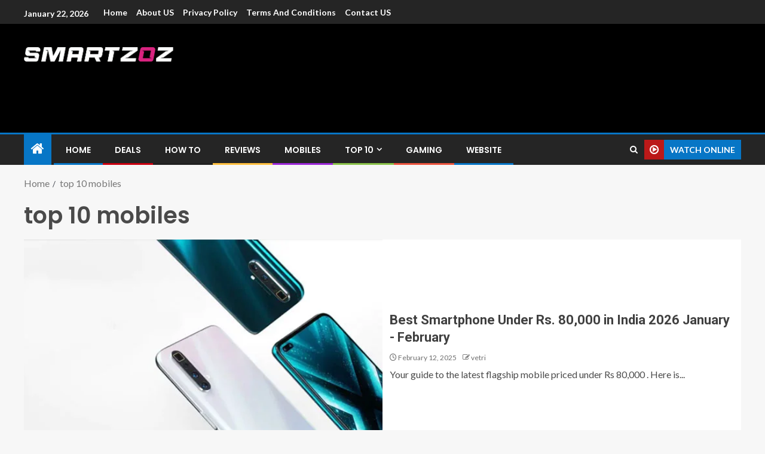

--- FILE ---
content_type: text/html; charset=UTF-8
request_url: https://smartzoz.in/tag/top-10-mobiles/
body_size: 13699
content:
<!doctype html><html lang="en-US"><head><meta charset="UTF-8"><meta name="viewport" content="width=device-width, initial-scale=1"><link rel="profile" href="http://gmpg.org/xfn/11"><meta name='robots' content='index, follow, max-image-preview:large, max-snippet:-1, max-video-preview:-1' /><title>top 10 mobiles Archives - Smartzoz - India</title><link rel="canonical" href="https://smartzoz.in/tag/top-10-mobiles/" /><meta property="og:locale" content="en_US" /><meta property="og:type" content="article" /><meta property="og:title" content="top 10 mobiles Archives - Smartzoz - India" /><meta property="og:url" content="https://smartzoz.in/tag/top-10-mobiles/" /><meta property="og:site_name" content="Smartzoz - India" /><meta name="twitter:card" content="summary_large_image" /> <script type="application/ld+json" class="yoast-schema-graph">{"@context":"https://schema.org","@graph":[{"@type":"CollectionPage","@id":"https://smartzoz.in/tag/top-10-mobiles/","url":"https://smartzoz.in/tag/top-10-mobiles/","name":"top 10 mobiles Archives - Smartzoz - India","isPartOf":{"@id":"https://smartzoz.in/#website"},"primaryImageOfPage":{"@id":"https://smartzoz.in/tag/top-10-mobiles/#primaryimage"},"image":{"@id":"https://smartzoz.in/tag/top-10-mobiles/#primaryimage"},"thumbnailUrl":"https://smartzoz.in/wp-content/uploads/2021/08/mobile111.jpg","breadcrumb":{"@id":"https://smartzoz.in/tag/top-10-mobiles/#breadcrumb"},"inLanguage":"en-US"},{"@type":"ImageObject","inLanguage":"en-US","@id":"https://smartzoz.in/tag/top-10-mobiles/#primaryimage","url":"https://smartzoz.in/wp-content/uploads/2021/08/mobile111.jpg","contentUrl":"https://smartzoz.in/wp-content/uploads/2021/08/mobile111.jpg","width":600,"height":330,"caption":"Best Mobiles under 80000"},{"@type":"BreadcrumbList","@id":"https://smartzoz.in/tag/top-10-mobiles/#breadcrumb","itemListElement":[{"@type":"ListItem","position":1,"name":"Home","item":"https://smartzoz.in/"},{"@type":"ListItem","position":2,"name":"top 10 mobiles"}]},{"@type":"WebSite","@id":"https://smartzoz.in/#website","url":"https://smartzoz.in/","name":"Smartzoz - India","description":"The trusted source of information for various electronic devices such as smartphone, mobiles, Tablets etc., with news and reviews.","publisher":{"@id":"https://smartzoz.in/#organization"},"potentialAction":[{"@type":"SearchAction","target":{"@type":"EntryPoint","urlTemplate":"https://smartzoz.in/?s={search_term_string}"},"query-input":"required name=search_term_string"}],"inLanguage":"en-US"},{"@type":"Organization","@id":"https://smartzoz.in/#organization","name":"Smartzoz - India","url":"https://smartzoz.in/","logo":{"@type":"ImageObject","inLanguage":"en-US","@id":"https://smartzoz.in/#/schema/logo/image/","url":"https://smartzoz.in/wp-content/uploads/2024/05/smartzoz-logo-3.png","contentUrl":"https://smartzoz.in/wp-content/uploads/2024/05/smartzoz-logo-3.png","width":517,"height":49,"caption":"Smartzoz - India"},"image":{"@id":"https://smartzoz.in/#/schema/logo/image/"}}]}</script> <link rel='dns-prefetch' href='//www.googletagmanager.com' /><link rel='dns-prefetch' href='//fonts.googleapis.com' /><link rel="alternate" type="application/rss+xml" title="Smartzoz - India &raquo; Feed" href="https://smartzoz.in/feed/" /><link rel="alternate" type="application/rss+xml" title="Smartzoz - India &raquo; Comments Feed" href="https://smartzoz.in/comments/feed/" /><link rel="alternate" type="application/rss+xml" title="Smartzoz - India &raquo; top 10 mobiles Tag Feed" href="https://smartzoz.in/tag/top-10-mobiles/feed/" /><link rel='stylesheet' id='wp-block-library-css' href='https://smartzoz.in/wp-includes/css/dist/block-library/style.min.css' type='text/css' media='all' /><style id='wp-block-library-theme-inline-css' type='text/css'>.wp-block-audio figcaption{color:#555;font-size:13px;text-align:center}.is-dark-theme .wp-block-audio figcaption{color:hsla(0,0%,100%,.65)}.wp-block-audio{margin:0 0 1em}.wp-block-code{border:1px solid #ccc;border-radius:4px;font-family:Menlo,Consolas,monaco,monospace;padding:.8em 1em}.wp-block-embed figcaption{color:#555;font-size:13px;text-align:center}.is-dark-theme .wp-block-embed figcaption{color:hsla(0,0%,100%,.65)}.wp-block-embed{margin:0 0 1em}.blocks-gallery-caption{color:#555;font-size:13px;text-align:center}.is-dark-theme .blocks-gallery-caption{color:hsla(0,0%,100%,.65)}.wp-block-image figcaption{color:#555;font-size:13px;text-align:center}.is-dark-theme .wp-block-image figcaption{color:hsla(0,0%,100%,.65)}.wp-block-image{margin:0 0 1em}.wp-block-pullquote{border-top:4px solid;border-bottom:4px solid;margin-bottom:1.75em;color:currentColor}.wp-block-pullquote__citation,.wp-block-pullquote cite,.wp-block-pullquote footer{color:currentColor;text-transform:uppercase;font-size:.8125em;font-style:normal}.wp-block-quote{border-left:.25em solid;margin:0 0 1.75em;padding-left:1em}.wp-block-quote cite,.wp-block-quote footer{color:currentColor;font-size:.8125em;position:relative;font-style:normal}.wp-block-quote.has-text-align-right{border-left:none;border-right:.25em solid;padding-left:0;padding-right:1em}.wp-block-quote.has-text-align-center{border:none;padding-left:0}.wp-block-quote.is-large,.wp-block-quote.is-style-large,.wp-block-quote.is-style-plain{border:none}.wp-block-search .wp-block-search__label{font-weight:700}.wp-block-search__button{border:1px solid #ccc;padding:.375em .625em}:where(.wp-block-group.has-background){padding:1.25em 2.375em}.wp-block-separator.has-css-opacity{opacity:.4}.wp-block-separator{border:none;border-bottom:2px solid;margin-left:auto;margin-right:auto}.wp-block-separator.has-alpha-channel-opacity{opacity:1}.wp-block-separator:not(.is-style-wide):not(.is-style-dots){width:100px}.wp-block-separator.has-background:not(.is-style-dots){border-bottom:none;height:1px}.wp-block-separator.has-background:not(.is-style-wide):not(.is-style-dots){height:2px}.wp-block-table{margin:"0 0 1em 0"}.wp-block-table thead{border-bottom:3px solid}.wp-block-table tfoot{border-top:3px solid}.wp-block-table td,.wp-block-table th{word-break:normal}.wp-block-table figcaption{color:#555;font-size:13px;text-align:center}.is-dark-theme .wp-block-table figcaption{color:hsla(0,0%,100%,.65)}.wp-block-video figcaption{color:#555;font-size:13px;text-align:center}.is-dark-theme .wp-block-video figcaption{color:hsla(0,0%,100%,.65)}.wp-block-video{margin:0 0 1em}.wp-block-template-part.has-background{padding:1.25em 2.375em;margin-top:0;margin-bottom:0}</style><style id='global-styles-inline-css' type='text/css'>body{--wp--preset--color--black: #000000;--wp--preset--color--cyan-bluish-gray: #abb8c3;--wp--preset--color--white: #ffffff;--wp--preset--color--pale-pink: #f78da7;--wp--preset--color--vivid-red: #cf2e2e;--wp--preset--color--luminous-vivid-orange: #ff6900;--wp--preset--color--luminous-vivid-amber: #fcb900;--wp--preset--color--light-green-cyan: #7bdcb5;--wp--preset--color--vivid-green-cyan: #00d084;--wp--preset--color--pale-cyan-blue: #8ed1fc;--wp--preset--color--vivid-cyan-blue: #0693e3;--wp--preset--color--vivid-purple: #9b51e0;--wp--preset--gradient--vivid-cyan-blue-to-vivid-purple: linear-gradient(135deg,rgba(6,147,227,1) 0%,rgb(155,81,224) 100%);--wp--preset--gradient--light-green-cyan-to-vivid-green-cyan: linear-gradient(135deg,rgb(122,220,180) 0%,rgb(0,208,130) 100%);--wp--preset--gradient--luminous-vivid-amber-to-luminous-vivid-orange: linear-gradient(135deg,rgba(252,185,0,1) 0%,rgba(255,105,0,1) 100%);--wp--preset--gradient--luminous-vivid-orange-to-vivid-red: linear-gradient(135deg,rgba(255,105,0,1) 0%,rgb(207,46,46) 100%);--wp--preset--gradient--very-light-gray-to-cyan-bluish-gray: linear-gradient(135deg,rgb(238,238,238) 0%,rgb(169,184,195) 100%);--wp--preset--gradient--cool-to-warm-spectrum: linear-gradient(135deg,rgb(74,234,220) 0%,rgb(151,120,209) 20%,rgb(207,42,186) 40%,rgb(238,44,130) 60%,rgb(251,105,98) 80%,rgb(254,248,76) 100%);--wp--preset--gradient--blush-light-purple: linear-gradient(135deg,rgb(255,206,236) 0%,rgb(152,150,240) 100%);--wp--preset--gradient--blush-bordeaux: linear-gradient(135deg,rgb(254,205,165) 0%,rgb(254,45,45) 50%,rgb(107,0,62) 100%);--wp--preset--gradient--luminous-dusk: linear-gradient(135deg,rgb(255,203,112) 0%,rgb(199,81,192) 50%,rgb(65,88,208) 100%);--wp--preset--gradient--pale-ocean: linear-gradient(135deg,rgb(255,245,203) 0%,rgb(182,227,212) 50%,rgb(51,167,181) 100%);--wp--preset--gradient--electric-grass: linear-gradient(135deg,rgb(202,248,128) 0%,rgb(113,206,126) 100%);--wp--preset--gradient--midnight: linear-gradient(135deg,rgb(2,3,129) 0%,rgb(40,116,252) 100%);--wp--preset--duotone--dark-grayscale: url('#wp-duotone-dark-grayscale');--wp--preset--duotone--grayscale: url('#wp-duotone-grayscale');--wp--preset--duotone--purple-yellow: url('#wp-duotone-purple-yellow');--wp--preset--duotone--blue-red: url('#wp-duotone-blue-red');--wp--preset--duotone--midnight: url('#wp-duotone-midnight');--wp--preset--duotone--magenta-yellow: url('#wp-duotone-magenta-yellow');--wp--preset--duotone--purple-green: url('#wp-duotone-purple-green');--wp--preset--duotone--blue-orange: url('#wp-duotone-blue-orange');--wp--preset--font-size--small: 13px;--wp--preset--font-size--medium: 20px;--wp--preset--font-size--large: 36px;--wp--preset--font-size--x-large: 42px;--wp--preset--spacing--20: 0.44rem;--wp--preset--spacing--30: 0.67rem;--wp--preset--spacing--40: 1rem;--wp--preset--spacing--50: 1.5rem;--wp--preset--spacing--60: 2.25rem;--wp--preset--spacing--70: 3.38rem;--wp--preset--spacing--80: 5.06rem;}body { margin: 0;--wp--style--global--content-size: 740px;--wp--style--global--wide-size: 1250px; }.wp-site-blocks > .alignleft { float: left; margin-right: 2em; }.wp-site-blocks > .alignright { float: right; margin-left: 2em; }.wp-site-blocks > .aligncenter { justify-content: center; margin-left: auto; margin-right: auto; }.wp-site-blocks > * { margin-block-start: 0; margin-block-end: 0; }.wp-site-blocks > * + * { margin-block-start: 24px; }body { --wp--style--block-gap: 24px; }body .is-layout-flow > *{margin-block-start: 0;margin-block-end: 0;}body .is-layout-flow > * + *{margin-block-start: 24px;margin-block-end: 0;}body .is-layout-constrained > *{margin-block-start: 0;margin-block-end: 0;}body .is-layout-constrained > * + *{margin-block-start: 24px;margin-block-end: 0;}body .is-layout-flex{gap: 24px;}body .is-layout-flow > .alignleft{float: left;margin-inline-start: 0;margin-inline-end: 2em;}body .is-layout-flow > .alignright{float: right;margin-inline-start: 2em;margin-inline-end: 0;}body .is-layout-flow > .aligncenter{margin-left: auto !important;margin-right: auto !important;}body .is-layout-constrained > .alignleft{float: left;margin-inline-start: 0;margin-inline-end: 2em;}body .is-layout-constrained > .alignright{float: right;margin-inline-start: 2em;margin-inline-end: 0;}body .is-layout-constrained > .aligncenter{margin-left: auto !important;margin-right: auto !important;}body .is-layout-constrained > :where(:not(.alignleft):not(.alignright):not(.alignfull)){max-width: var(--wp--style--global--content-size);margin-left: auto !important;margin-right: auto !important;}body .is-layout-constrained > .alignwide{max-width: var(--wp--style--global--wide-size);}body .is-layout-flex{display: flex;}body .is-layout-flex{flex-wrap: wrap;align-items: center;}body .is-layout-flex > *{margin: 0;}body{padding-top: 0px;padding-right: 0px;padding-bottom: 0px;padding-left: 0px;}a:where(:not(.wp-element-button)){text-decoration: none;}.wp-element-button, .wp-block-button__link{background-color: #32373c;border-width: 0;color: #fff;font-family: inherit;font-size: inherit;line-height: inherit;padding: calc(0.667em + 2px) calc(1.333em + 2px);text-decoration: none;}.has-black-color{color: var(--wp--preset--color--black) !important;}.has-cyan-bluish-gray-color{color: var(--wp--preset--color--cyan-bluish-gray) !important;}.has-white-color{color: var(--wp--preset--color--white) !important;}.has-pale-pink-color{color: var(--wp--preset--color--pale-pink) !important;}.has-vivid-red-color{color: var(--wp--preset--color--vivid-red) !important;}.has-luminous-vivid-orange-color{color: var(--wp--preset--color--luminous-vivid-orange) !important;}.has-luminous-vivid-amber-color{color: var(--wp--preset--color--luminous-vivid-amber) !important;}.has-light-green-cyan-color{color: var(--wp--preset--color--light-green-cyan) !important;}.has-vivid-green-cyan-color{color: var(--wp--preset--color--vivid-green-cyan) !important;}.has-pale-cyan-blue-color{color: var(--wp--preset--color--pale-cyan-blue) !important;}.has-vivid-cyan-blue-color{color: var(--wp--preset--color--vivid-cyan-blue) !important;}.has-vivid-purple-color{color: var(--wp--preset--color--vivid-purple) !important;}.has-black-background-color{background-color: var(--wp--preset--color--black) !important;}.has-cyan-bluish-gray-background-color{background-color: var(--wp--preset--color--cyan-bluish-gray) !important;}.has-white-background-color{background-color: var(--wp--preset--color--white) !important;}.has-pale-pink-background-color{background-color: var(--wp--preset--color--pale-pink) !important;}.has-vivid-red-background-color{background-color: var(--wp--preset--color--vivid-red) !important;}.has-luminous-vivid-orange-background-color{background-color: var(--wp--preset--color--luminous-vivid-orange) !important;}.has-luminous-vivid-amber-background-color{background-color: var(--wp--preset--color--luminous-vivid-amber) !important;}.has-light-green-cyan-background-color{background-color: var(--wp--preset--color--light-green-cyan) !important;}.has-vivid-green-cyan-background-color{background-color: var(--wp--preset--color--vivid-green-cyan) !important;}.has-pale-cyan-blue-background-color{background-color: var(--wp--preset--color--pale-cyan-blue) !important;}.has-vivid-cyan-blue-background-color{background-color: var(--wp--preset--color--vivid-cyan-blue) !important;}.has-vivid-purple-background-color{background-color: var(--wp--preset--color--vivid-purple) !important;}.has-black-border-color{border-color: var(--wp--preset--color--black) !important;}.has-cyan-bluish-gray-border-color{border-color: var(--wp--preset--color--cyan-bluish-gray) !important;}.has-white-border-color{border-color: var(--wp--preset--color--white) !important;}.has-pale-pink-border-color{border-color: var(--wp--preset--color--pale-pink) !important;}.has-vivid-red-border-color{border-color: var(--wp--preset--color--vivid-red) !important;}.has-luminous-vivid-orange-border-color{border-color: var(--wp--preset--color--luminous-vivid-orange) !important;}.has-luminous-vivid-amber-border-color{border-color: var(--wp--preset--color--luminous-vivid-amber) !important;}.has-light-green-cyan-border-color{border-color: var(--wp--preset--color--light-green-cyan) !important;}.has-vivid-green-cyan-border-color{border-color: var(--wp--preset--color--vivid-green-cyan) !important;}.has-pale-cyan-blue-border-color{border-color: var(--wp--preset--color--pale-cyan-blue) !important;}.has-vivid-cyan-blue-border-color{border-color: var(--wp--preset--color--vivid-cyan-blue) !important;}.has-vivid-purple-border-color{border-color: var(--wp--preset--color--vivid-purple) !important;}.has-vivid-cyan-blue-to-vivid-purple-gradient-background{background: var(--wp--preset--gradient--vivid-cyan-blue-to-vivid-purple) !important;}.has-light-green-cyan-to-vivid-green-cyan-gradient-background{background: var(--wp--preset--gradient--light-green-cyan-to-vivid-green-cyan) !important;}.has-luminous-vivid-amber-to-luminous-vivid-orange-gradient-background{background: var(--wp--preset--gradient--luminous-vivid-amber-to-luminous-vivid-orange) !important;}.has-luminous-vivid-orange-to-vivid-red-gradient-background{background: var(--wp--preset--gradient--luminous-vivid-orange-to-vivid-red) !important;}.has-very-light-gray-to-cyan-bluish-gray-gradient-background{background: var(--wp--preset--gradient--very-light-gray-to-cyan-bluish-gray) !important;}.has-cool-to-warm-spectrum-gradient-background{background: var(--wp--preset--gradient--cool-to-warm-spectrum) !important;}.has-blush-light-purple-gradient-background{background: var(--wp--preset--gradient--blush-light-purple) !important;}.has-blush-bordeaux-gradient-background{background: var(--wp--preset--gradient--blush-bordeaux) !important;}.has-luminous-dusk-gradient-background{background: var(--wp--preset--gradient--luminous-dusk) !important;}.has-pale-ocean-gradient-background{background: var(--wp--preset--gradient--pale-ocean) !important;}.has-electric-grass-gradient-background{background: var(--wp--preset--gradient--electric-grass) !important;}.has-midnight-gradient-background{background: var(--wp--preset--gradient--midnight) !important;}.has-small-font-size{font-size: var(--wp--preset--font-size--small) !important;}.has-medium-font-size{font-size: var(--wp--preset--font-size--medium) !important;}.has-large-font-size{font-size: var(--wp--preset--font-size--large) !important;}.has-x-large-font-size{font-size: var(--wp--preset--font-size--x-large) !important;}
.wp-block-navigation a:where(:not(.wp-element-button)){color: inherit;}
.wp-block-pullquote{font-size: 1.5em;line-height: 1.6;}</style><link rel='stylesheet' id='parent-style-css' href='https://smartzoz.in/wp-content/uploads/hummingbird-assets/25b2be7cc10c22d76b6c8f0d9c51e4f7.css' type='text/css' media='all' /><link rel='stylesheet' id='child-style-css' href='https://smartzoz.in/wp-content/themes/enternews-child-sz/style.css' type='text/css' media='all' /><link rel='stylesheet' id='wphb-1-css' href='https://smartzoz.in/wp-content/uploads/hummingbird-assets/7bb00a6597959bfba467c1be6523f597.css' type='text/css' media='all' /><link rel='stylesheet' id='enternews-google-fonts-css' href='https://fonts.googleapis.com/css?family=Lato:400,300,400italic,900,700|Poppins:300,400,500,600,700|Roboto:100,300,400,500,700&#038;subset=latin,latin-ext' type='text/css' media='all' /><link rel='stylesheet' id='enternews-style-css' href='https://smartzoz.in/wp-content/themes/enternews-child-sz/style.css' type='text/css' media='all' /><style id='enternews-style-inline-css' type='text/css'>body,
            button,
            input,
            select,
            optgroup,
            textarea,
            p,
            .min-read,
            .enternews-widget.widget ul.cat-links li a
            {
            font-family: Lato;
            }
        
                    .enternews-widget.widget ul.nav-tabs li a,
            .nav-tabs>li,
            .main-navigation ul li a,
            body .post-excerpt,
            .sidebar-area .social-widget-menu ul li a .screen-reader-text,
            .site-title, h1, h2, h3, h4, h5, h6 {
            font-family: Poppins;
            }
        
                    .enternews-widget.widget .widget-title + ul li a,
            h4.af-author-display-name,
            .exclusive-posts .marquee a .circle-title-texts h4,
            .read-title h4 {
            font-family: Roboto;
            }

        

                    #af-preloader{
            background-color: #f5f2ee            }
        
        
            body.aft-default-mode .aft-widget-background-secondary-background.widget.enternews_youtube_video_slider_widget .widget-block .af-widget-body,
            body .post-excerpt::before,
            .enternews-widget .woocommerce-product-search button[type="submit"],
            body .enternews_author_info_widget.aft-widget-background-secondary-background.widget .widget-block,
            body .aft-widget-background-secondary-background.widget .widget-block .read-single,
            .secondary-sidebar-background #secondary,
            body .enternews_tabbed_posts_widget .nav-tabs > li > a.active,
            body .enternews_tabbed_posts_widget .nav-tabs > li > a.active:hover,
            body.aft-default-mode .enternews_posts_slider_widget.aft-widget-background-secondary-background .widget-block,
            body.aft-dark-mode .enternews_posts_slider_widget.aft-widget-background-secondary-background .widget-block,

            .aft-widget-background-secondary-background .social-widget-menu ul li a,
            .aft-widget-background-secondary-background .social-widget-menu ul li a[href*="facebook.com"],
            .aft-widget-background-secondary-background .social-widget-menu ul li a[href*="dribble.com"],
            .aft-widget-background-secondary-background .social-widget-menu ul li a[href*="vk.com"],
            .aft-widget-background-secondary-background .social-widget-menu ul li a[href*="x.com"],
            .aft-widget-background-secondary-background .social-widget-menu ul li a[href*="twitter.com"],
            .aft-widget-background-secondary-background .social-widget-menu ul li a[href*="linkedin.com"],
            .aft-widget-background-secondary-background .social-widget-menu ul li a[href*="instagram.com"],
            .aft-widget-background-secondary-background .social-widget-menu ul li a[href*="youtube.com"],
            .aft-widget-background-secondary-background .social-widget-menu ul li a[href*="vimeo.com"],
            .aft-widget-background-secondary-background .social-widget-menu ul li a[href*="pinterest.com"],
            .aft-widget-background-secondary-background .social-widget-menu ul li a[href*="tumblr.com"],
            .aft-widget-background-secondary-background .social-widget-menu ul li a[href*="wordpress.org"],
            .aft-widget-background-secondary-background .social-widget-menu ul li a[href*="whatsapp.com"],
            .aft-widget-background-secondary-background .social-widget-menu ul li a[href*="reddit.com"],
            .aft-widget-background-secondary-background .social-widget-menu ul li a[href*="t.me"],
            .aft-widget-background-secondary-background .social-widget-menu ul li a[href*="ok.ru"],
            .aft-widget-background-secondary-background .social-widget-menu ul li a[href*="wechat.com"],
            .aft-widget-background-secondary-background .social-widget-menu ul li a[href*="weibo.com"],
            .aft-widget-background-secondary-background .social-widget-menu ul li a[href*="github.com"],

            body.aft-dark-mode .is-style-fill a.wp-block-button__link:not(.has-text-color),
            body.aft-default-mode .is-style-fill a.wp-block-button__link:not(.has-text-color),

            body.aft-default-mode .aft-main-banner-section .af-banner-carousel-1.secondary-background,
            body.aft-dark-mode .aft-main-banner-section .af-banner-carousel-1.secondary-background,

            body.aft-default-mode .aft-main-banner-section .af-editors-pick .secondary-background .af-sec-post .read-single,
            body.aft-dark-mode .aft-main-banner-section .af-editors-pick .secondary-background .af-sec-post .read-single,

            body.aft-default-mode .aft-main-banner-section .af-trending-news-part .trending-posts.secondary-background .read-single,
            body.aft-dark-mode .aft-main-banner-section .af-trending-news-part .trending-posts.secondary-background .read-single,

            body.aft-dark-mode.alternative-sidebar-background #secondary .widget-title .header-after::before,
            body.aft-default-mode .wp-block-group .wp-block-comments-title::before,
            body.aft-default-mode .wp-block-group .wp-block-heading::before,
            body.aft-default-mode .wp-block-search__label::before,
            body .widget-title .header-after:before,
            body .widget-title .category-color-1.header-after::before,
            body .header-style1 .header-right-part .popular-tag-custom-link > div.custom-menu-link a > span,
            body .aft-home-icon,
            body.aft-dark-mode input[type="submit"],
            body .entry-header-details .af-post-format i:after,
            body.aft-default-mode .enternews-pagination .nav-links .page-numbers.current,
            body #scroll-up,
            .wp-block-search__button,
            body.aft-dark-mode button,
            body.aft-dark-mode input[type="button"],
            body.aft-dark-mode input[type="reset"],
            body.aft-dark-mode input[type="submit"],
            body input[type="reset"],
            body input[type="submit"],
            body input[type="button"],
            body .inner-suscribe input[type=submit],
            body .widget-title .header-after:after,
            body .widget-title .category-color-1.header-after:after,
            body.aft-default-mode .inner-suscribe input[type=submit],
            body.aft-default-mode .enternews_tabbed_posts_widget .nav-tabs > li > a.active:hover,
            body.aft-default-mode .enternews_tabbed_posts_widget .nav-tabs > li > a.active,
            body .aft-main-banner-section .aft-trending-latest-popular .nav-tabs>li.active,
            body .header-style1 .header-right-part > div.custom-menu-link > a,
            body .aft-popular-taxonomies-lists ul li a span.tag-count,
            body .aft-widget-background-secondary-background.widget .widget-block .read-single
            {
            background-color: #0776C6;
            }
            body.aft-dark-mode .is-style-outline a.wp-block-button__link:not(.has-text-color):hover,
            body.aft-default-mode .is-style-outline a.wp-block-button__link:not(.has-text-color):hover,
            body.aft-dark-mode .is-style-outline a.wp-block-button__link:not(.has-text-color),
            body.aft-default-mode .is-style-outline a.wp-block-button__link:not(.has-text-color),
            body.aft-dark-mode:not(.alternative-sidebar-background) #secondary .color-pad .wp-calendar-nav span a:not(.enternews-categories),
            body .enternews-pagination .nav-links .page-numbers:not(.current),
            body.aft-dark-mode .site-footer #wp-calendar tfoot tr td a,
            body.aft-dark-mode #wp-calendar tfoot td a,
            body.aft-default-mode .site-footer #wp-calendar tfoot tr td a,
            body.aft-default-mode #wp-calendar tfoot td a,
            body.aft-dark-mode #wp-calendar tfoot td a,
            body.aft-default-mode .wp-calendar-nav span a,
            body.aft-default-mode .wp-calendar-nav span a:visited,
            body.aft-dark-mode .wp-calendar-nav span a,
            body.aft-dark-mode #wp-calendar tbody td a,
            body.aft-dark-mode #wp-calendar tbody td#today,
            body.aft-dark-mode:not(.alternative-sidebar-background) #secondary .color-pad #wp-calendar tbody td a:not(.enternews-categories),
            body.aft-default-mode #wp-calendar tbody td#today,
            body.aft-default-mode #wp-calendar tbody td a,
            body.aft-default-mode .sticky .read-title h4 a:before {
            color: #0776C6;
            }

            body .post-excerpt {
            border-left-color: #0776C6;
            }

            body.aft-dark-mode .read-img .min-read-post-comment:after,
            body.aft-default-mode .read-img .min-read-post-comment:after{
            border-top-color: #0776C6;
            }

            body .af-fancy-spinner .af-ring:nth-child(1){
            border-right-color: #0776C6;
            }
            body.aft-dark-mode .enternews-pagination .nav-links .page-numbers.current {
            background-color: #0776C6;
            }
            body.aft-dark-mode .is-style-outline a.wp-block-button__link:not(.has-text-color),
            body.aft-default-mode .is-style-outline a.wp-block-button__link:not(.has-text-color),
            body.aft-dark-mode .enternews-pagination .nav-links .page-numbers,
            body.aft-default-mode .enternews-pagination .nav-links .page-numbers,
            body .af-sp-wave:after,
            body .bottom-bar{
            border-color: #0776C6;
            }

        
        .elementor-default .elementor-section.elementor-section-full_width > .elementor-container,
        .elementor-default .elementor-section.elementor-section-boxed > .elementor-container,
        .elementor-page .elementor-section.elementor-section-full_width > .elementor-container,
        .elementor-page .elementor-section.elementor-section-boxed > .elementor-container{
        max-width: 1200px;
        }
        .full-width-content .elementor-section-stretched,
        .align-content-left .elementor-section-stretched,
        .align-content-right .elementor-section-stretched {
        max-width: 100%;
        left: 0 !important;
        }</style><link rel='stylesheet' id='wphb-2-css' href='https://smartzoz.in/wp-content/uploads/hummingbird-assets/8f9bc37b3eea258ab1d640b3f0b8d419.css' type='text/css' media='all' /> <script type='text/javascript' src='https://smartzoz.in/wp-content/uploads/hummingbird-assets/19a859d96a2d4c85429d0419c91f44b9.js' id='wphb-3-js'></script>  <script type='text/javascript' src='https://www.googletagmanager.com/gtag/js?id=G-4S3MFQ830S' id='google_gtagjs-js' async></script> <script type='text/javascript' id='google_gtagjs-js-after'>window.dataLayer = window.dataLayer || [];function gtag(){dataLayer.push(arguments);}
gtag("js", new Date());
gtag("set", "developer_id.dZTNiMT", true);
gtag("config", "G-4S3MFQ830S");</script> <link rel="https://api.w.org/" href="https://smartzoz.in/wp-json/" /><link rel="alternate" type="application/json" href="https://smartzoz.in/wp-json/wp/v2/tags/372" /><link rel="EditURI" type="application/rsd+xml" title="RSD" href="https://smartzoz.in/xmlrpc.php?rsd" /><link rel="wlwmanifest" type="application/wlwmanifest+xml" href="https://smartzoz.in/wp-includes/wlwmanifest.xml" /><meta name="generator" content="WordPress 6.1.9" /><meta name="generator" content="Site Kit by Google 1.92.0" /><style type="text/css">body .site-title a,
            .site-header .site-branding .site-title a:visited,
            .site-header .site-branding .site-title a:hover,
            .site-description {
                color: #000000;
            }

            .header-layout-3 .site-header .site-branding .site-title,
            .site-branding .site-title {
                font-size: 52px;
            }

            @media only screen and (max-width: 640px) {
                .site-branding .site-title {
                    font-size: 40px;

                }
            }

            @media only screen and (max-width: 375px) {
                .site-branding .site-title {
                    font-size: 32px;

                }
            }</style><link rel="icon" href="https://smartzoz.in/wp-content/uploads/2024/05/fav-icon-white.png" sizes="32x32" /><link rel="icon" href="https://smartzoz.in/wp-content/uploads/2024/05/fav-icon-white.png" sizes="192x192" /><link rel="apple-touch-icon" href="https://smartzoz.in/wp-content/uploads/2024/05/fav-icon-white.png" /><meta name="msapplication-TileImage" content="https://smartzoz.in/wp-content/uploads/2024/05/fav-icon-white.png" /><style>img:not([src]) {
		visibility: hidden;
    }

    /* Fixes Firefox anomaly during image load */
    @-moz-document url-prefix() {
        img:-moz-loading {
          visibility: hidden;
        }
      }</style></head><body class="archive tag tag-top-10-mobiles tag-372 wp-custom-logo wp-embed-responsive hfeed aft-sticky-sidebar aft-default-mode default-sidebar-background header-image-default aft-main-banner-wide aft-hide-comment-count-in-list aft-hide-minutes-read-in-list aft-hide-date-author-in-list default-content-layout full-width-content"> <svg xmlns="http://www.w3.org/2000/svg" viewBox="0 0 0 0" width="0" height="0" focusable="false" role="none" style="visibility: hidden; position: absolute; left: -9999px; overflow: hidden;" ><defs><filter id="wp-duotone-dark-grayscale"><feColorMatrix color-interpolation-filters="sRGB" type="matrix" values=" .299 .587 .114 0 0 .299 .587 .114 0 0 .299 .587 .114 0 0 .299 .587 .114 0 0 " /><feComponentTransfer color-interpolation-filters="sRGB" ><feFuncR type="table" tableValues="0 0.49803921568627" /><feFuncG type="table" tableValues="0 0.49803921568627" /><feFuncB type="table" tableValues="0 0.49803921568627" /><feFuncA type="table" tableValues="1 1" /></feComponentTransfer><feComposite in2="SourceGraphic" operator="in" /></filter></defs></svg><svg xmlns="http://www.w3.org/2000/svg" viewBox="0 0 0 0" width="0" height="0" focusable="false" role="none" style="visibility: hidden; position: absolute; left: -9999px; overflow: hidden;" ><defs><filter id="wp-duotone-grayscale"><feColorMatrix color-interpolation-filters="sRGB" type="matrix" values=" .299 .587 .114 0 0 .299 .587 .114 0 0 .299 .587 .114 0 0 .299 .587 .114 0 0 " /><feComponentTransfer color-interpolation-filters="sRGB" ><feFuncR type="table" tableValues="0 1" /><feFuncG type="table" tableValues="0 1" /><feFuncB type="table" tableValues="0 1" /><feFuncA type="table" tableValues="1 1" /></feComponentTransfer><feComposite in2="SourceGraphic" operator="in" /></filter></defs></svg><svg xmlns="http://www.w3.org/2000/svg" viewBox="0 0 0 0" width="0" height="0" focusable="false" role="none" style="visibility: hidden; position: absolute; left: -9999px; overflow: hidden;" ><defs><filter id="wp-duotone-purple-yellow"><feColorMatrix color-interpolation-filters="sRGB" type="matrix" values=" .299 .587 .114 0 0 .299 .587 .114 0 0 .299 .587 .114 0 0 .299 .587 .114 0 0 " /><feComponentTransfer color-interpolation-filters="sRGB" ><feFuncR type="table" tableValues="0.54901960784314 0.98823529411765" /><feFuncG type="table" tableValues="0 1" /><feFuncB type="table" tableValues="0.71764705882353 0.25490196078431" /><feFuncA type="table" tableValues="1 1" /></feComponentTransfer><feComposite in2="SourceGraphic" operator="in" /></filter></defs></svg><svg xmlns="http://www.w3.org/2000/svg" viewBox="0 0 0 0" width="0" height="0" focusable="false" role="none" style="visibility: hidden; position: absolute; left: -9999px; overflow: hidden;" ><defs><filter id="wp-duotone-blue-red"><feColorMatrix color-interpolation-filters="sRGB" type="matrix" values=" .299 .587 .114 0 0 .299 .587 .114 0 0 .299 .587 .114 0 0 .299 .587 .114 0 0 " /><feComponentTransfer color-interpolation-filters="sRGB" ><feFuncR type="table" tableValues="0 1" /><feFuncG type="table" tableValues="0 0.27843137254902" /><feFuncB type="table" tableValues="0.5921568627451 0.27843137254902" /><feFuncA type="table" tableValues="1 1" /></feComponentTransfer><feComposite in2="SourceGraphic" operator="in" /></filter></defs></svg><svg xmlns="http://www.w3.org/2000/svg" viewBox="0 0 0 0" width="0" height="0" focusable="false" role="none" style="visibility: hidden; position: absolute; left: -9999px; overflow: hidden;" ><defs><filter id="wp-duotone-midnight"><feColorMatrix color-interpolation-filters="sRGB" type="matrix" values=" .299 .587 .114 0 0 .299 .587 .114 0 0 .299 .587 .114 0 0 .299 .587 .114 0 0 " /><feComponentTransfer color-interpolation-filters="sRGB" ><feFuncR type="table" tableValues="0 0" /><feFuncG type="table" tableValues="0 0.64705882352941" /><feFuncB type="table" tableValues="0 1" /><feFuncA type="table" tableValues="1 1" /></feComponentTransfer><feComposite in2="SourceGraphic" operator="in" /></filter></defs></svg><svg xmlns="http://www.w3.org/2000/svg" viewBox="0 0 0 0" width="0" height="0" focusable="false" role="none" style="visibility: hidden; position: absolute; left: -9999px; overflow: hidden;" ><defs><filter id="wp-duotone-magenta-yellow"><feColorMatrix color-interpolation-filters="sRGB" type="matrix" values=" .299 .587 .114 0 0 .299 .587 .114 0 0 .299 .587 .114 0 0 .299 .587 .114 0 0 " /><feComponentTransfer color-interpolation-filters="sRGB" ><feFuncR type="table" tableValues="0.78039215686275 1" /><feFuncG type="table" tableValues="0 0.94901960784314" /><feFuncB type="table" tableValues="0.35294117647059 0.47058823529412" /><feFuncA type="table" tableValues="1 1" /></feComponentTransfer><feComposite in2="SourceGraphic" operator="in" /></filter></defs></svg><svg xmlns="http://www.w3.org/2000/svg" viewBox="0 0 0 0" width="0" height="0" focusable="false" role="none" style="visibility: hidden; position: absolute; left: -9999px; overflow: hidden;" ><defs><filter id="wp-duotone-purple-green"><feColorMatrix color-interpolation-filters="sRGB" type="matrix" values=" .299 .587 .114 0 0 .299 .587 .114 0 0 .299 .587 .114 0 0 .299 .587 .114 0 0 " /><feComponentTransfer color-interpolation-filters="sRGB" ><feFuncR type="table" tableValues="0.65098039215686 0.40392156862745" /><feFuncG type="table" tableValues="0 1" /><feFuncB type="table" tableValues="0.44705882352941 0.4" /><feFuncA type="table" tableValues="1 1" /></feComponentTransfer><feComposite in2="SourceGraphic" operator="in" /></filter></defs></svg><svg xmlns="http://www.w3.org/2000/svg" viewBox="0 0 0 0" width="0" height="0" focusable="false" role="none" style="visibility: hidden; position: absolute; left: -9999px; overflow: hidden;" ><defs><filter id="wp-duotone-blue-orange"><feColorMatrix color-interpolation-filters="sRGB" type="matrix" values=" .299 .587 .114 0 0 .299 .587 .114 0 0 .299 .587 .114 0 0 .299 .587 .114 0 0 " /><feComponentTransfer color-interpolation-filters="sRGB" ><feFuncR type="table" tableValues="0.098039215686275 1" /><feFuncG type="table" tableValues="0 0.66274509803922" /><feFuncB type="table" tableValues="0.84705882352941 0.41960784313725" /><feFuncA type="table" tableValues="1 1" /></feComponentTransfer><feComposite in2="SourceGraphic" operator="in" /></filter></defs></svg><div id="af-preloader"><div class="spinner"><div class="af-preloader-bar"></div></div></div><div id="page" class="site"> <a class="skip-link screen-reader-text" href="#content">Skip to content</a><header id="masthead" class="header-style1 header-layout-side"><div class="top-header"><div class="container-wrapper"><div class="top-bar-flex"><div class="top-bar-left col-66"><div class="date-bar-left"> <span class="topbar-date"> January 22, 2026 </span></div><div class="af-secondary-menu"><div class="container-wrapper"><div class="aft-secondary-nav-wrapper"><div class="aft-small-secondary-nav"><div class="aft-secondary-navigation"><ul id="aft-secondary-menu" class="menu"><li id="menu-item-23953" class="menu-item menu-item-type-post_type menu-item-object-page menu-item-home menu-item-23953"><a href="https://smartzoz.in/">Home</a></li><li id="menu-item-23954" class="menu-item menu-item-type-post_type menu-item-object-page menu-item-23954"><a href="https://smartzoz.in/about-us/">About US</a></li><li id="menu-item-23955" class="menu-item menu-item-type-post_type menu-item-object-page menu-item-23955"><a href="https://smartzoz.in/privacy-policy-2/">Privacy Policy</a></li><li id="menu-item-23956" class="menu-item menu-item-type-post_type menu-item-object-page menu-item-23956"><a href="https://smartzoz.in/terms-and-conditions/">Terms and Conditions</a></li><li id="menu-item-23957" class="menu-item menu-item-type-post_type menu-item-object-page menu-item-23957"><a href="https://smartzoz.in/contact-us/">Contact US</a></li></ul></div></div></div></div></div></div><div class="top-bar-right col-3"> <span class="aft-small-social-menu"> </span></div></div></div></div><div class="main-header  "
 data-background=""><div class="container-wrapper"><div class="af-container-row af-flex-container af-main-header-container"><div class="af-flex-container af-inner-header-container pad aft-no-side-promo"><div class="logo-brand af-inner-item"><div class="site-branding"> <a href="https://smartzoz.in/" class="custom-logo-link" rel="home"><img width="517" height="49" src="https://smartzoz.in/wp-content/uploads/2024/05/smartzoz-logo-3.png" class="custom-logo" alt="Smartzoz &#8211; India" decoding="async" /></a><p class="site-title font-family-1"> <a href="https://smartzoz.in/"
 rel="home">Smartzoz &#8211; India</a></p><p class="site-description">The trusted source of information for various electronic devices such as smartphone, mobiles, Tablets etc., with news and reviews.</p></div></div></div></div></div></div><div class="header-menu-part"><div id="main-navigation-bar" class="bottom-bar"><div class="navigation-section-wrapper"><div class="container-wrapper"><div class="header-middle-part"><div class="navigation-container"><nav class="main-navigation clearfix"> <span class="aft-home-icon"> <a href="https://smartzoz.in" aria-label="Home"> <i class="fa fa-home"
 aria-hidden="true"></i> </a> </span><div class="main-navigation-container-items-wrapper"> <span
 class="toggle-menu"
 role="button"
 aria-controls="primary-menu"
 aria-expanded="false"
 tabindex="0"
 aria-label="Menu"
 aria-expanded="false"> <a href="javascript:void(0)" aria-label="Menu" class="aft-void-menu"> <span class="screen-reader-text"> Primary Menu </span> <i class="ham"></i> </a> </span><div class="menu main-menu menu-desktop show-menu-border"><ul id="primary-menu" class="menu"><li id="menu-item-21708" class="menu-item menu-item-type-custom menu-item-object-custom menu-item-21708"><a href="/">Home</a></li><li id="menu-item-21709" class="menu-item menu-item-type-taxonomy menu-item-object-category menu-item-21709"><a href="https://smartzoz.in/category/dealsin/">Deals</a></li><li id="menu-item-21711" class="menu-item menu-item-type-taxonomy menu-item-object-category menu-item-21711"><a href="https://smartzoz.in/category/howto/">How To</a></li><li id="menu-item-21712" class="menu-item menu-item-type-taxonomy menu-item-object-category menu-item-21712"><a href="https://smartzoz.in/category/reviews/">Reviews</a></li><li id="menu-item-21718" class="menu-item menu-item-type-post_type menu-item-object-page menu-item-21718"><a href="https://smartzoz.in/mobiles/">Mobiles</a></li><li id="menu-item-21713" class="menu-item menu-item-type-taxonomy menu-item-object-category menu-item-has-children menu-item-21713"><a href="https://smartzoz.in/category/top10/">Top 10</a><ul class="sub-menu"><li id="menu-item-21714" class="menu-item menu-item-type-taxonomy menu-item-object-category menu-item-21714"><a href="https://smartzoz.in/category/top10in/">TOP 10 Mobiles</a></li><li id="menu-item-21715" class="menu-item menu-item-type-taxonomy menu-item-object-category menu-item-21715"><a href="https://smartzoz.in/category/top-10-tv-india/">Top 10 TV</a></li><li id="menu-item-21716" class="menu-item menu-item-type-taxonomy menu-item-object-category menu-item-21716"><a href="https://smartzoz.in/category/top10-laptops-india/">Top10 Laptops</a></li><li id="menu-item-23951" class="menu-item menu-item-type-taxonomy menu-item-object-category menu-item-23951"><a href="https://smartzoz.in/category/top-10-gadgets/">Top 10 Gadgets</a></li></ul></li><li id="menu-item-21710" class="menu-item menu-item-type-taxonomy menu-item-object-category menu-item-21710"><a href="https://smartzoz.in/category/gaming/">Gaming</a></li><li id="menu-item-21717" class="menu-item menu-item-type-taxonomy menu-item-object-category menu-item-21717"><a href="https://smartzoz.in/category/website/">website</a></li></ul></div></div></nav></div></div><div class="header-right-part"><div class="af-search-wrap"><div class="search-overlay"> <a href="#" title="Search" aria-label="Search" class="search-icon"> <i class="fa fa-search"></i> </a><div class="af-search-form"><form role="search" method="get" class="search-form" action="https://smartzoz.in/"> <label> <span class="screen-reader-text">Search for:</span> <input type="search" class="search-field" placeholder="Search &hellip;" value="" name="s" /> </label> <input type="submit" class="search-submit" value="Search" /></form></div></div></div><div class="popular-tag-custom-link"><div class="custom-menu-link"> <a href=""> <i class="fa fa-play-circle-o"
 aria-hidden="true"></i> <span>Watch Online</span> </a></div></div></div></div></div></div></div></header><div class="container-wrapper"><div class="af-breadcrumbs font-family-1 color-pad af-container-block-wrapper"><div role="navigation" aria-label="Breadcrumbs" class="breadcrumb-trail breadcrumbs" itemprop="breadcrumb"><ul class="trail-items" itemscope itemtype="http://schema.org/BreadcrumbList"><meta name="numberOfItems" content="2" /><meta name="itemListOrder" content="Ascending" /><li itemprop="itemListElement" itemscope itemtype="http://schema.org/ListItem" class="trail-item trail-begin"><a href="https://smartzoz.in/" rel="home" itemprop="item"><span itemprop="name">Home</span></a><meta itemprop="position" content="1" /></li><li itemprop="itemListElement" itemscope itemtype="http://schema.org/ListItem" class="trail-item trail-end"><a href="https://smartzoz.in/tag/top-10-mobiles/" itemprop="item"><span itemprop="name">top 10 mobiles</span></a><meta itemprop="position" content="2" /></li></ul></div></div></div><div id="content" class="container-wrapper "><div class="af-container-block-wrapper clearfix"><div id="primary" class="content-area"><main id="main" class="site-main"><header class="header-title-wrapper1"><h1 class="page-title">top 10 mobiles</h1></header><div class="af-container-row aft-archive-wrapper clearfix archive-layout-list"><article id="post-24955" class="latest-posts-list col-1 float-l pad archive-layout-list archive-image-left post-24955 post type-post status-publish format-standard has-post-thumbnail hentry category-r14 category-top10in tag-smartphones tag-top-10-mobiles" ><div class="archive-list-post list-style"><div class="read-single color-pad"><div class="read-img pos-rel col-2 float-l read-bg-img af-sec-list-img"> <img width="600" height="330" src="https://smartzoz.in/wp-content/uploads/2021/08/mobile111.jpg" class="attachment-enternews-medium size-enternews-medium wp-post-image" alt="Best Mobiles under 80000" decoding="async" /><div class="min-read-post-format"> <span class="min-read-item"> <span class="min-read">12 min read</span> </span></div> <a href="https://smartzoz.in/best-smartphone-under-80000-rs-india/" aria-label="Best Smartphone Under Rs. 80,000 in India 2026 January - February"></a><div class="read-categories af-category-inside-img"><ul class="cat-links"><li class="meta-category"> <a class="enternews-categories category-color-1"aria-label="R14" href="https://smartzoz.in/category/r14/" alt="View all posts in R14"> R14 </a></li><li class="meta-category"> <a class="enternews-categories category-color-1"aria-label="TOP 10 Mobiles" href="https://smartzoz.in/category/top10in/" alt="View all posts in TOP 10 Mobiles"> TOP 10 Mobiles </a></li></ul></div></div><div class="read-details col-2 float-l pad af-sec-list-txt color-tp-pad"><div class="read-title"><h4> <a href="https://smartzoz.in/best-smartphone-under-80000-rs-india/">Best Smartphone Under Rs. 80,000 in India 2026 January - February</a></h4></div><div class="entry-meta"> <span class="author-links"> <span class="item-metadata posts-date"> <i class="fa fa-clock-o"></i> February 12, 2025 </span> <span class="item-metadata posts-author byline"> <i class="fa fa-pencil-square-o"></i> <a href="https://smartzoz.in/author/vetri/"> vetri </a> </span> </span></div><div class="read-descprition full-item-discription"><div class="post-description"> Your guide to the latest flagship mobile priced under Rs 80,000 . Here is...</div></div></div></div></div></article></div><div class="col-1"><div class="enternews-pagination"></div></div></main></div></div></div><div class="af-main-banner-latest-posts grid-layout"><div class="container-wrapper"><div class="af-container-block-wrapper pad-20"><div class="widget-title-section"><h4 class="widget-title header-after1"> <span class="header-after"> You may have missed </span></h4></div><div class="af-container-row clearfix"><div class="col-4 pad float-l" data-mh="you-may-have-missed"><div class="read-single color-pad"><div class="read-img pos-rel read-bg-img"> <img width="600" height="330" src="https://smartzoz.in/wp-content/uploads/2021/07/gaming-laptop-under-100000.jpg" class="attachment-medium size-medium wp-post-image" alt="Best Gaming Laptops Under Rs 1,00,000 to Buy in India" decoding="async" loading="lazy" /><div class="min-read-post-format"> <span class="min-read-item"> <span class="min-read">5 min read</span> </span></div> <a href="https://smartzoz.in/best-gaming-laptop-buy-%e2%82%b9100000-india/" aria-label="Best Gaming Laptops Under Rs 100000 to Buy in India 2026 January - February"></a><div class="read-categories af-category-inside-img"><ul class="cat-links"><li class="meta-category"> <a class="enternews-categories category-color-1"aria-label="R14" href="https://smartzoz.in/category/r14/" alt="View all posts in R14"> R14 </a></li><li class="meta-category"> <a class="enternews-categories category-color-1"aria-label="Recent" href="https://smartzoz.in/category/recent/" alt="View all posts in Recent"> Recent </a></li><li class="meta-category"> <a class="enternews-categories category-color-1"aria-label="Top10 Laptops" href="https://smartzoz.in/category/top10-laptops-india/" alt="View all posts in Top10 Laptops"> Top10 Laptops </a></li><li class="meta-category"> <a class="enternews-categories category-color-1"aria-label="Uncategorized" href="https://smartzoz.in/category/uncategorized/" alt="View all posts in Uncategorized"> Uncategorized </a></li></ul></div></div><div class="read-details color-tp-pad"><div class="read-title"><h4> <a href="https://smartzoz.in/best-gaming-laptop-buy-%e2%82%b9100000-india/" aria-label="Best Gaming Laptops Under Rs 100000 to Buy in India 2026 January - February">Best Gaming Laptops Under Rs 100000 to Buy in India 2026 January - February</a></h4></div><div class="entry-meta"> <span class="author-links"> <span class="item-metadata posts-date"> <i class="fa fa-clock-o"></i> July 8, 2025 </span> <span class="item-metadata posts-author byline"> <i class="fa fa-pencil-square-o"></i> <a href="https://smartzoz.in/author/sekar/"> sekar </a> </span> </span></div></div></div></div><div class="col-4 pad float-l" data-mh="you-may-have-missed"><div class="read-single color-pad"><div class="read-img pos-rel read-bg-img"> <img width="600" height="330" src="https://smartzoz.in/wp-content/uploads/2022/03/samsung-galaxy-s21-FE-review.jpg" class="attachment-medium size-medium wp-post-image" alt="Samsung Galaxy S21 FE Review" decoding="async" loading="lazy" /><div class="min-read-post-format"> <span class="min-read-item"> <span class="min-read">4 min read</span> </span></div> <a href="https://smartzoz.in/samsung-galaxy-s21-fe-5g-review/" aria-label="Samsung Galaxy S21 FE 5G Review &#8211; Specification Comparison &#8211; 2022"></a><div class="read-categories af-category-inside-img"><ul class="cat-links"><li class="meta-category"> <a class="enternews-categories category-color-1"aria-label="R28" href="https://smartzoz.in/category/r28/" alt="View all posts in R28"> R28 </a></li><li class="meta-category"> <a class="enternews-categories category-color-1"aria-label="Recent" href="https://smartzoz.in/category/recent/" alt="View all posts in Recent"> Recent </a></li><li class="meta-category"> <a class="enternews-categories category-color-1"aria-label="Reviews" href="https://smartzoz.in/category/reviews/" alt="View all posts in Reviews"> Reviews </a></li></ul></div></div><div class="read-details color-tp-pad"><div class="read-title"><h4> <a href="https://smartzoz.in/samsung-galaxy-s21-fe-5g-review/" aria-label="Samsung Galaxy S21 FE 5G Review &#8211; Specification Comparison &#8211; 2022">Samsung Galaxy S21 FE 5G Review &#8211; Specification Comparison &#8211; 2022</a></h4></div><div class="entry-meta"> <span class="author-links"> <span class="item-metadata posts-date"> <i class="fa fa-clock-o"></i> July 7, 2025 </span> <span class="item-metadata posts-author byline"> <i class="fa fa-pencil-square-o"></i> <a href="https://smartzoz.in/author/naveen/"> Naveen M </a> </span> </span></div></div></div></div><div class="col-4 pad float-l" data-mh="you-may-have-missed"><div class="read-single color-pad"><div class="read-img pos-rel read-bg-img"> <img width="600" height="330" src="https://smartzoz.in/wp-content/uploads/2021/07/best-amd-laptop-50000-1.jpg" class="attachment-medium size-medium wp-post-image" alt="Best AMD Processor Laptops to Buy under Rs 50000 in India" decoding="async" loading="lazy" /><div class="min-read-post-format"> <span class="min-read-item"> <span class="min-read">5 min read</span> </span></div> <a href="https://smartzoz.in/best-amd-processor-laptops-buy-under-rs-50000-india/" aria-label="Best AMD Processor Laptops to Buy under Rs 50000 in India &#8211; 2026 January - February"></a><div class="read-categories af-category-inside-img"><ul class="cat-links"><li class="meta-category"> <a class="enternews-categories category-color-1"aria-label="R7" href="https://smartzoz.in/category/rupdate/" alt="View all posts in R7"> R7 </a></li><li class="meta-category"> <a class="enternews-categories category-color-1"aria-label="Recent" href="https://smartzoz.in/category/recent/" alt="View all posts in Recent"> Recent </a></li><li class="meta-category"> <a class="enternews-categories category-color-1"aria-label="Top10 Laptops" href="https://smartzoz.in/category/top10-laptops-india/" alt="View all posts in Top10 Laptops"> Top10 Laptops </a></li></ul></div></div><div class="read-details color-tp-pad"><div class="read-title"><h4> <a href="https://smartzoz.in/best-amd-processor-laptops-buy-under-rs-50000-india/" aria-label="Best AMD Processor Laptops to Buy under Rs 50000 in India &#8211; 2026 January - February">Best AMD Processor Laptops to Buy under Rs 50000 in India &#8211; 2026 January - February</a></h4></div><div class="entry-meta"> <span class="author-links"> <span class="item-metadata posts-date"> <i class="fa fa-clock-o"></i> July 7, 2025 </span> <span class="item-metadata posts-author byline"> <i class="fa fa-pencil-square-o"></i> <a href="https://smartzoz.in/author/vetri/"> vetri </a> </span> </span></div></div></div></div><div class="col-4 pad float-l" data-mh="you-may-have-missed"><div class="read-single color-pad"><div class="read-img pos-rel read-bg-img"> <img width="600" height="330" src="https://smartzoz.in/wp-content/uploads/2021/08/samsung-z-flip-3-5g-featured.jpg" class="attachment-medium size-medium wp-post-image" alt="" decoding="async" loading="lazy" /><div class="min-read-post-format"> <span class="min-read-item"> <span class="min-read">4 min read</span> </span></div> <a href="https://smartzoz.in/samsung-galaxy-z-flip-3-5g-know-features-review/" aria-label="Samsung Galaxy Z Flip 3 5G: Everything You Should Know"></a><div class="read-categories af-category-inside-img"><ul class="cat-links"><li class="meta-category"> <a class="enternews-categories category-color-1"aria-label="Featured" href="https://smartzoz.in/category/featured/" alt="View all posts in Featured"> Featured </a></li><li class="meta-category"> <a class="enternews-categories category-color-1"aria-label="R7" href="https://smartzoz.in/category/rupdate/" alt="View all posts in R7"> R7 </a></li><li class="meta-category"> <a class="enternews-categories category-color-1"aria-label="Recent" href="https://smartzoz.in/category/recent/" alt="View all posts in Recent"> Recent </a></li><li class="meta-category"> <a class="enternews-categories category-color-1"aria-label="Reviews" href="https://smartzoz.in/category/reviews/" alt="View all posts in Reviews"> Reviews </a></li></ul></div></div><div class="read-details color-tp-pad"><div class="read-title"><h4> <a href="https://smartzoz.in/samsung-galaxy-z-flip-3-5g-know-features-review/" aria-label="Samsung Galaxy Z Flip 3 5G: Everything You Should Know">Samsung Galaxy Z Flip 3 5G: Everything You Should Know</a></h4></div><div class="entry-meta"> <span class="author-links"> <span class="item-metadata posts-date"> <i class="fa fa-clock-o"></i> July 7, 2025 </span> <span class="item-metadata posts-author byline"> <i class="fa fa-pencil-square-o"></i> <a href="https://smartzoz.in/author/sekar/"> sekar </a> </span> </span></div></div></div></div></div></div></div></div><footer class="site-footer"><div class="site-info"><div class="container-wrapper"><div class="af-container-row"><div class="col-1 color-pad"> Copyright &copy; All rights reserved. <span class="sep"> | </span> <a href="https://afthemes.com/products/enternews">EnterNews</a> by AF themes.</div></div></div></div></footer></div> <a id="scroll-up" class="secondary-color"> <i class="fa fa-angle-up"></i> </a> <script type='text/javascript' src='https://smartzoz.in/wp-content/uploads/hummingbird-assets/4ec2b4f5762d099310475da6c34329b7.js' id='wphb-4-js'></script> <script type='text/javascript' src='https://smartzoz.in/wp-content/uploads/hummingbird-assets/ea3f6bcad0eb13fb1e0d57094103cc65.js' id='wphb-5-js'></script> <script type='text/javascript' id='wphb-6-js-extra'>var aps_vars = {"ajaxurl":"https:\/\/smartzoz.in\/wp-admin\/admin-ajax.php","comp_link":"https:\/\/smartzoz.in\/compare-now\/","comp_cn":"aps_comp_64595367","show_panel":"1","comp_add":"Add to Compare","comp_rem":"Remove from Compare"};</script> <script type='text/javascript' src='https://smartzoz.in/wp-content/uploads/hummingbird-assets/b5c86080e65132ed75384a3c325345f1.js' id='wphb-6-js'></script> <script src="https://smartzoz.in/wp-content/plugins/sz-lazy-loading/js/lazyload.min.js"></script> <script type="text/javascript">(function () {
        function logElementEvent(eventName, element) {
          console.log(Date.now(), eventName, element.getAttribute("data-src"));
        }

        var callback_enter = function (element) {
          logElementEvent("🔑 ENTERED", element);
        };
        var callback_exit = function (element) {
          logElementEvent("🚪 EXITED", element);
        };
        var callback_loading = function (element) {
          logElementEvent("⌚ LOADING", element);
        };
        var callback_loaded = function (element) {
          logElementEvent("👍 LOADED", element);
        };
        var callback_error = function (element) {
          logElementEvent("💀 ERROR", element);
        };
        var callback_finish = function () {
          logElementEvent("✔️ FINISHED", document.documentElement);
        };
        var callback_cancel = function (element) {
          logElementEvent("🔥 CANCEL", element);
        };

        var ll = new LazyLoad({
          // Assign the callbacks defined above
          callback_enter: callback_enter,
          callback_exit: callback_exit,
          callback_cancel: callback_cancel,
          callback_loading: callback_loading,
          callback_loaded: callback_loaded,
          callback_error: callback_error,
          callback_finish: callback_finish
        });
      })();</script> </body></html>